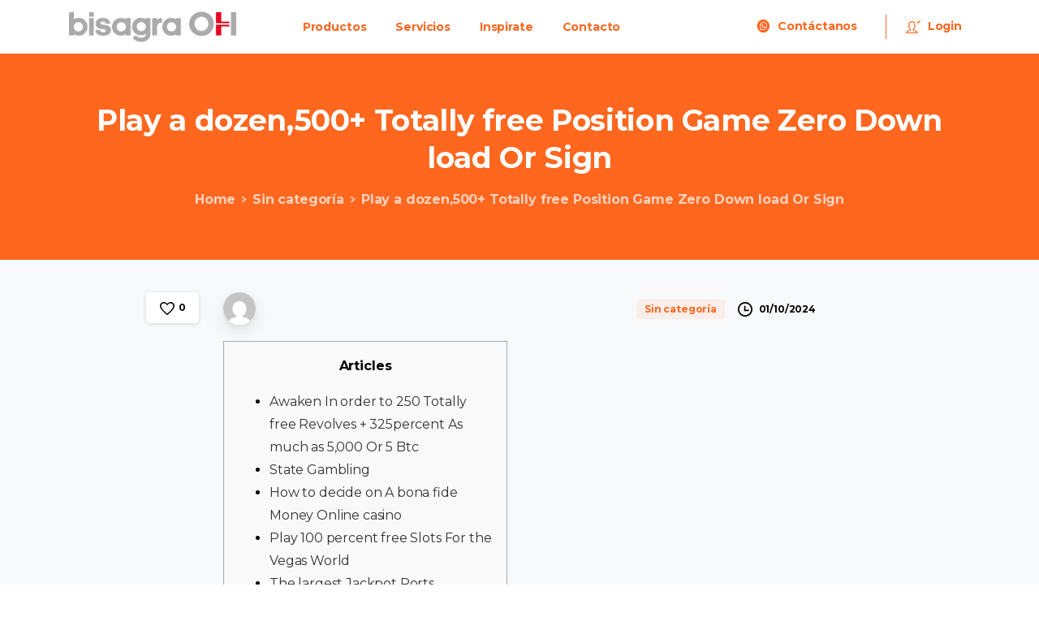

--- FILE ---
content_type: text/css
request_url: http://bisagraoh.com.ar/wp-content/uploads/elementor/css/post-3637.css?ver=1768262672
body_size: 1231
content:
.elementor-3637 .elementor-element.elementor-element-05004c6{transition:background 0.3s, border 0.3s, border-radius 0.3s, box-shadow 0.3s;}.elementor-3637 .elementor-element.elementor-element-05004c6 > .elementor-background-overlay{transition:background 0.3s, border-radius 0.3s, opacity 0.3s;}.elementor-widget-divider{--divider-color:var( --e-global-color-secondary );}.elementor-widget-divider .elementor-divider__text{color:var( --e-global-color-secondary );font-family:var( --e-global-typography-secondary-font-family ), Sans-serif;font-weight:var( --e-global-typography-secondary-font-weight );}.elementor-widget-divider.elementor-view-stacked .elementor-icon{background-color:var( --e-global-color-secondary );}.elementor-widget-divider.elementor-view-framed .elementor-icon, .elementor-widget-divider.elementor-view-default .elementor-icon{color:var( --e-global-color-secondary );border-color:var( --e-global-color-secondary );}.elementor-widget-divider.elementor-view-framed .elementor-icon, .elementor-widget-divider.elementor-view-default .elementor-icon svg{fill:var( --e-global-color-secondary );}.elementor-3637 .elementor-element.elementor-element-9beb8aa{--divider-border-style:solid;--divider-color:var( --e-global-color-primary );--divider-border-width:2px;}.elementor-3637 .elementor-element.elementor-element-9beb8aa .elementor-divider-separator{width:96%;margin:0 auto;margin-center:0;}.elementor-3637 .elementor-element.elementor-element-9beb8aa .elementor-divider{text-align:center;padding-block-start:15px;padding-block-end:15px;}.elementor-3637 .elementor-element.elementor-element-57cfba17:not(.elementor-motion-effects-element-type-background), .elementor-3637 .elementor-element.elementor-element-57cfba17 > .elementor-motion-effects-container > .elementor-motion-effects-layer{background-color:var( --e-global-color-8e80f01 );}.elementor-3637 .elementor-element.elementor-element-57cfba17 > .elementor-background-overlay{background-color:#F2EBEB;opacity:0.4;transition:background 0.3s, border-radius 0.3s, opacity 0.3s;}.elementor-3637 .elementor-element.elementor-element-57cfba17{transition:background 0.3s, border 0.3s, border-radius 0.3s, box-shadow 0.3s;margin-top:-28px;margin-bottom:-27px;padding:30px 0px 30px 0px;}.elementor-3637 .elementor-element.elementor-element-59b8780b.elementor-column > .elementor-widget-wrap{justify-content:center;}.elementor-3637 .elementor-element.elementor-element-4d7596 > .elementor-widget-container{padding:0px 0px 0px 0px;}.elementor-3637 .elementor-element.elementor-element-49d5ae6c > .elementor-widget-container{margin:0px 0px -5px 0px;}.elementor-3637 .elementor-element.elementor-element-96e661e > .elementor-widget-container{margin:0px 0px -5px 0px;}.elementor-3637 .elementor-element.elementor-element-1f44bf98 > .elementor-widget-container{margin:0px 0px -5px 0px;}.elementor-3637 .elementor-element.elementor-element-0dabdb1 > .elementor-widget-container{margin:0px 0px -5px 0px;}.elementor-3637 .elementor-element.elementor-element-4ec71a5.elementor-column > .elementor-widget-wrap{justify-content:center;}.elementor-3637 .elementor-element.elementor-element-b3ff9d8 > .elementor-widget-container{padding:0px 0px 0px 0px;}.elementor-3637 .elementor-element.elementor-element-c7f7e67 > .elementor-widget-container{margin:0px 0px -5px 0px;}.elementor-3637 .elementor-element.elementor-element-9ca92dd > .elementor-widget-container{margin:0px 0px -5px 0px;}.elementor-3637 .elementor-element.elementor-element-864e7bb > .elementor-widget-container{margin:0px 0px -5px 0px;}.elementor-3637 .elementor-element.elementor-element-f865848 > .elementor-widget-container{margin:0px 0px -5px 0px;}.elementor-3637 .elementor-element.elementor-element-2c4db17f > .elementor-widget-container{padding:0px 0px 0px 0px;}.elementor-3637 .elementor-element.elementor-element-bcc342c > .elementor-widget-container{margin:0px 0px -5px 0px;}.elementor-3637 .elementor-element.elementor-element-1568664e > .elementor-widget-container{margin:0px 0px -5px 0px;}.elementor-3637 .elementor-element.elementor-element-76a93150 > .elementor-widget-container{margin:0px 0px -5px 0px;}.elementor-3637 .elementor-element.elementor-element-f23843e > .elementor-widget-container{margin:0px 0px -5px 0px;}.elementor-3637 .elementor-element.elementor-element-14ed3129 > .elementor-widget-container{padding:0px 0px 0px 0px;}.elementor-3637 .elementor-element.elementor-element-5b2df048 > .elementor-widget-container{margin:0px 0px -5px 0px;}.elementor-3637 .elementor-element.elementor-element-06337eb > .elementor-widget-container{margin:0px 0px -5px 0px;}.elementor-3637 .elementor-element.elementor-element-a96a8f7 > .elementor-widget-container{margin:0px 0px -5px 0px;}.elementor-3637 .elementor-element.elementor-element-300dfa2 > .elementor-widget-container{margin:0px 0px -5px 0px;}.elementor-3637 .elementor-element.elementor-element-ef6c2ad:not(.elementor-motion-effects-element-type-background), .elementor-3637 .elementor-element.elementor-element-ef6c2ad > .elementor-motion-effects-container > .elementor-motion-effects-layer{background-color:var( --e-global-color-8e80f01 );}.elementor-3637 .elementor-element.elementor-element-ef6c2ad > .elementor-background-overlay{background-color:var( --e-global-color-f9c3193 );opacity:0.4;transition:background 0.3s, border-radius 0.3s, opacity 0.3s;}.elementor-3637 .elementor-element.elementor-element-ef6c2ad{transition:background 0.3s, border 0.3s, border-radius 0.3s, box-shadow 0.3s;}.elementor-3637 .elementor-element.elementor-element-8793685{--divider-border-style:solid;--divider-color:var( --e-global-color-primary );--divider-border-width:2px;}.elementor-3637 .elementor-element.elementor-element-8793685 > .elementor-widget-container{margin:0px 0px 0px 0px;padding:0px 0px 0px 0px;}.elementor-3637 .elementor-element.elementor-element-8793685 .elementor-divider-separator{width:100%;margin:0 auto;margin-center:0;}.elementor-3637 .elementor-element.elementor-element-8793685 .elementor-divider{text-align:center;padding-block-start:15px;padding-block-end:15px;}.elementor-3637 .elementor-element.elementor-element-3a885eda:not(.elementor-motion-effects-element-type-background), .elementor-3637 .elementor-element.elementor-element-3a885eda > .elementor-motion-effects-container > .elementor-motion-effects-layer{background-color:var( --e-global-color-3bc2bba );}.elementor-3637 .elementor-element.elementor-element-3a885eda{border-style:solid;border-width:0px 0px 0px 0px;border-color:#F8F9FA;transition:background 0.3s, border 0.3s, border-radius 0.3s, box-shadow 0.3s;padding:0px 0px 0px 0px;}.elementor-3637 .elementor-element.elementor-element-3a885eda > .elementor-background-overlay{transition:background 0.3s, border-radius 0.3s, opacity 0.3s;}.elementor-widget-heading .elementor-heading-title{font-family:var( --e-global-typography-primary-font-family ), Sans-serif;font-size:var( --e-global-typography-primary-font-size );font-weight:var( --e-global-typography-primary-font-weight );font-style:var( --e-global-typography-primary-font-style );color:var( --e-global-color-primary );}.elementor-widget-text-editor{font-family:var( --e-global-typography-text-font-family ), Sans-serif;font-weight:var( --e-global-typography-text-font-weight );color:var( --e-global-color-text );}.elementor-widget-text-editor.elementor-drop-cap-view-stacked .elementor-drop-cap{background-color:var( --e-global-color-primary );}.elementor-widget-text-editor.elementor-drop-cap-view-framed .elementor-drop-cap, .elementor-widget-text-editor.elementor-drop-cap-view-default .elementor-drop-cap{color:var( --e-global-color-primary );border-color:var( --e-global-color-primary );}.elementor-3637 .elementor-element.elementor-element-6c0df98{font-family:var( --e-global-typography-accent-font-family ), Sans-serif;font-weight:var( --e-global-typography-accent-font-weight );color:#C0C0C0;}.elementor-3637 .elementor-element.elementor-element-93ae79e{text-align:center;}.elementor-3637 .elementor-element.elementor-element-33f1567{--spacer-size:10px;}.elementor-3637 .elementor-element.elementor-element-dd1940e{--grid-template-columns:repeat(0, auto);--icon-size:22px;--grid-column-gap:7px;--grid-row-gap:0px;}.elementor-3637 .elementor-element.elementor-element-dd1940e .elementor-widget-container{text-align:center;}.elementor-3637 .elementor-element.elementor-element-fb404c2{text-align:center;}.elementor-3637 .elementor-element.elementor-element-8311325{--spacer-size:10px;}.elementor-3637 .elementor-element.elementor-element-9e291dc{--grid-template-columns:repeat(0, auto);--icon-size:22px;--grid-column-gap:8px;--grid-row-gap:8px;}.elementor-3637 .elementor-element.elementor-element-9e291dc .elementor-widget-container{text-align:center;}.elementor-3637 .elementor-element.elementor-element-939e9d4:not(.elementor-motion-effects-element-type-background), .elementor-3637 .elementor-element.elementor-element-939e9d4 > .elementor-motion-effects-container > .elementor-motion-effects-layer{background-color:var( --e-global-color-8e80f01 );}.elementor-3637 .elementor-element.elementor-element-939e9d4{transition:background 0.3s, border 0.3s, border-radius 0.3s, box-shadow 0.3s;}.elementor-3637 .elementor-element.elementor-element-939e9d4 > .elementor-background-overlay{transition:background 0.3s, border-radius 0.3s, opacity 0.3s;}.elementor-3637 .elementor-element.elementor-element-500fb9d{--spacer-size:30px;}@media(max-width:1024px){.elementor-widget-heading .elementor-heading-title{font-size:var( --e-global-typography-primary-font-size );}}@media(max-width:767px){.elementor-widget-heading .elementor-heading-title{font-size:var( --e-global-typography-primary-font-size );}}

--- FILE ---
content_type: text/css
request_url: http://bisagraoh.com.ar/wp-content/uploads/elementor/css/post-42.css?ver=1768262672
body_size: 556
content:
.elementor-kit-42{--e-global-color-primary:#FF671F;--e-global-color-secondary:#C0C0C0;--e-global-color-text:#000000;--e-global-color-accent:#E7E7E7;--e-global-color-3bc2bba:#F0F0F0;--e-global-color-8e80f01:#FEFAFA;--e-global-color-f9c3193:#E1E1E1;--e-global-typography-primary-font-family:"Montserrat";--e-global-typography-primary-font-size:1px;--e-global-typography-primary-font-weight:800;--e-global-typography-primary-font-style:normal;--e-global-typography-secondary-font-family:"Montserrat";--e-global-typography-secondary-font-weight:400;--e-global-typography-text-font-family:"Montserrat";--e-global-typography-text-font-weight:400;--e-global-typography-accent-font-family:"Montserrat";--e-global-typography-accent-font-weight:500;}.elementor-kit-42 button,.elementor-kit-42 input[type="button"],.elementor-kit-42 input[type="submit"],.elementor-kit-42 .elementor-button{font-family:"Helvetica", Sans-serif;text-shadow:0px 0px 10px rgba(0,0,0,0.3);}.elementor-kit-42 button:hover,.elementor-kit-42 button:focus,.elementor-kit-42 input[type="button"]:hover,.elementor-kit-42 input[type="button"]:focus,.elementor-kit-42 input[type="submit"]:hover,.elementor-kit-42 input[type="submit"]:focus,.elementor-kit-42 .elementor-button:hover,.elementor-kit-42 .elementor-button:focus{color:#000000;}.elementor-section.elementor-section-boxed > .elementor-container{max-width:1140px;}.e-con{--container-max-width:1140px;}.elementor-widget:not(:last-child){margin-block-end:20px;}.elementor-element{--widgets-spacing:20px 20px;--widgets-spacing-row:20px;--widgets-spacing-column:20px;}{}h1.entry-title{display:var(--page-title-display);}@media(max-width:1024px){.elementor-section.elementor-section-boxed > .elementor-container{max-width:1024px;}.e-con{--container-max-width:1024px;}}@media(max-width:767px){.elementor-section.elementor-section-boxed > .elementor-container{max-width:767px;}.e-con{--container-max-width:767px;}}